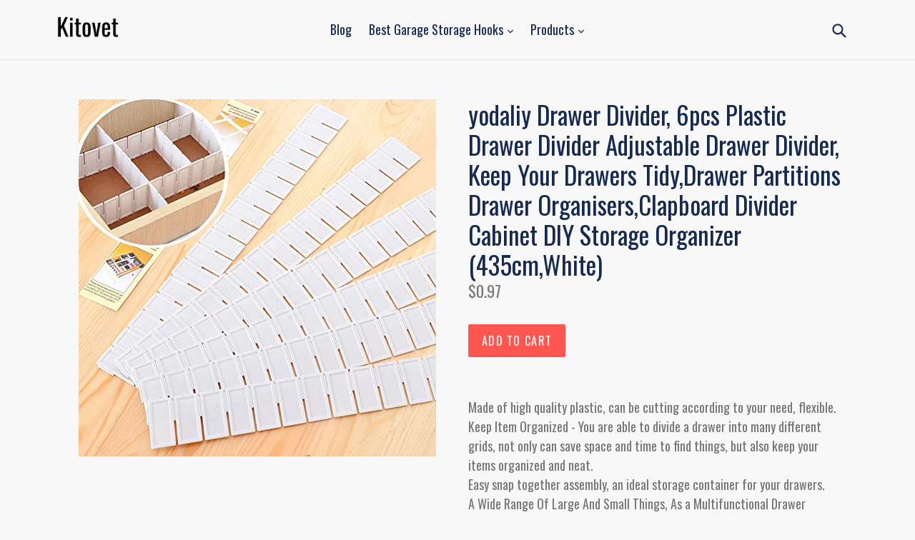

--- FILE ---
content_type: text/html; charset=utf-8
request_url: https://kitovet.com/products/storage-container-yodaliy-drawer-divider-6pcs-plastic-drawer-divider-adjustabl-b07ggtqbk3
body_size: 15295
content:
<!doctype html>
<!--[if IE 9]> <html class="ie9 no-js" lang="en"> <![endif]-->
<!--[if (gt IE 9)|!(IE)]><!--> <html class="no-js" lang="en"> <!--<![endif]-->
<head>
  <meta charset="utf-8">
  <meta http-equiv="X-UA-Compatible" content="IE=edge,chrome=1">
  <meta name="viewport" content="width=device-width,initial-scale=1">
  <meta name="theme-color" content="#ff574f">
  <link rel="canonical" href="https://kitovet.com/products/storage-container-yodaliy-drawer-divider-6pcs-plastic-drawer-divider-adjustabl-b07ggtqbk3">

  

  
  <title>
    yodaliy Drawer Divider, 6pcs Plastic Drawer Divider Adjustable Drawer 
    
    
    
      &ndash; Kitovet
    
  </title>

  
    <meta name="description" content="Made of high quality plastic, can be cutting according to your need, flexible. Keep Item Organized - You are able to divide a drawer into many different grids, not only can save space and time to find things, but also keep your items organized and neat. Easy snap together assembly, an ideal storage container for your d">
  

  <!-- /snippets/social-meta-tags.liquid -->




<meta property="og:site_name" content="Kitovet">
<meta property="og:url" content="https://kitovet.com/products/storage-container-yodaliy-drawer-divider-6pcs-plastic-drawer-divider-adjustabl-b07ggtqbk3">
<meta property="og:title" content="yodaliy Drawer Divider, 6pcs Plastic Drawer Divider Adjustable Drawer Divider, Keep Your Drawers Tidy,Drawer Partitions Drawer Organisers,Clapboard Divider Cabinet DIY Storage Organizer (435cm,White)">
<meta property="og:type" content="product">
<meta property="og:description" content="Made of high quality plastic, can be cutting according to your need, flexible. Keep Item Organized - You are able to divide a drawer into many different grids, not only can save space and time to find things, but also keep your items organized and neat. Easy snap together assembly, an ideal storage container for your d">

  <meta property="og:price:amount" content="0.97">
  <meta property="og:price:currency" content="USD">

<meta property="og:image" content="http://kitovet.com/cdn/shop/products/51oFqDOdsiL._SL1500_931d063c-5257-45d8-8dd9-12fca34e2d70_1200x1200.jpg?v=1573752729">
<meta property="og:image:secure_url" content="https://kitovet.com/cdn/shop/products/51oFqDOdsiL._SL1500_931d063c-5257-45d8-8dd9-12fca34e2d70_1200x1200.jpg?v=1573752729">


<meta name="twitter:card" content="summary_large_image">
<meta name="twitter:title" content="yodaliy Drawer Divider, 6pcs Plastic Drawer Divider Adjustable Drawer Divider, Keep Your Drawers Tidy,Drawer Partitions Drawer Organisers,Clapboard Divider Cabinet DIY Storage Organizer (435cm,White)">
<meta name="twitter:description" content="Made of high quality plastic, can be cutting according to your need, flexible. Keep Item Organized - You are able to divide a drawer into many different grids, not only can save space and time to find things, but also keep your items organized and neat. Easy snap together assembly, an ideal storage container for your d">


  <link href="//kitovet.com/cdn/shop/t/2/assets/theme.scss.css?v=65954858419298732741656106794" rel="stylesheet" type="text/css" media="all" />
  

  <link href="//fonts.googleapis.com/css?family=Oswald:400,700" rel="stylesheet" type="text/css" media="all" />


  

    <link href="//fonts.googleapis.com/css?family=Oswald:400" rel="stylesheet" type="text/css" media="all" />
  



  <script>
    var theme = {
      strings: {
        addToCart: "Add to cart",
        soldOut: "Sold out",
        unavailable: "Unavailable",
        showMore: "Show More",
        showLess: "Show Less",
        addressError: "Error looking up that address",
        addressNoResults: "No results for that address",
        addressQueryLimit: "You have exceeded the Google API usage limit. Consider upgrading to a \u003ca href=\"https:\/\/developers.google.com\/maps\/premium\/usage-limits\"\u003ePremium Plan\u003c\/a\u003e.",
        authError: "There was a problem authenticating your Google Maps account."
      },
      moneyFormat: "${{amount}}"
    }

    document.documentElement.className = document.documentElement.className.replace('no-js', 'js');
  </script>

  <!--[if (lte IE 9) ]><script src="//kitovet.com/cdn/shop/t/2/assets/match-media.min.js?v=22265819453975888031551992113" type="text/javascript"></script><![endif]-->

  

  <!--[if (gt IE 9)|!(IE)]><!--><script src="//kitovet.com/cdn/shop/t/2/assets/lazysizes.js?v=68441465964607740661551992113" async="async"></script><!--<![endif]-->
  <!--[if lte IE 9]><script src="//kitovet.com/cdn/shop/t/2/assets/lazysizes.min.js?v=242"></script><![endif]-->

  <!--[if (gt IE 9)|!(IE)]><!--><script src="//kitovet.com/cdn/shop/t/2/assets/vendor.js?v=136118274122071307521551992114" defer="defer"></script><!--<![endif]-->
  <!--[if lte IE 9]><script src="//kitovet.com/cdn/shop/t/2/assets/vendor.js?v=136118274122071307521551992114"></script><![endif]-->

  <!--[if (gt IE 9)|!(IE)]><!--><script src="//kitovet.com/cdn/shop/t/2/assets/theme.js?v=175072609754299674291551992113" defer="defer"></script><!--<![endif]-->
  <!--[if lte IE 9]><script src="//kitovet.com/cdn/shop/t/2/assets/theme.js?v=175072609754299674291551992113"></script><![endif]-->

  <script>window.performance && window.performance.mark && window.performance.mark('shopify.content_for_header.start');</script><meta id="shopify-digital-wallet" name="shopify-digital-wallet" content="/1622999115/digital_wallets/dialog">
<link rel="alternate" type="application/json+oembed" href="https://kitovet.com/products/storage-container-yodaliy-drawer-divider-6pcs-plastic-drawer-divider-adjustabl-b07ggtqbk3.oembed">
<script async="async" src="/checkouts/internal/preloads.js?locale=en-US"></script>
<script id="shopify-features" type="application/json">{"accessToken":"dfa00c0166a24dc0cd66d54b4966d1a2","betas":["rich-media-storefront-analytics"],"domain":"kitovet.com","predictiveSearch":true,"shopId":1622999115,"locale":"en"}</script>
<script>var Shopify = Shopify || {};
Shopify.shop = "kitovet.myshopify.com";
Shopify.locale = "en";
Shopify.currency = {"active":"USD","rate":"1.0"};
Shopify.country = "US";
Shopify.theme = {"name":"debut-customized-06mar2019-0200pm","id":33730068555,"schema_name":"Debut","schema_version":"2.2.1","theme_store_id":null,"role":"main"};
Shopify.theme.handle = "null";
Shopify.theme.style = {"id":null,"handle":null};
Shopify.cdnHost = "kitovet.com/cdn";
Shopify.routes = Shopify.routes || {};
Shopify.routes.root = "/";</script>
<script type="module">!function(o){(o.Shopify=o.Shopify||{}).modules=!0}(window);</script>
<script>!function(o){function n(){var o=[];function n(){o.push(Array.prototype.slice.apply(arguments))}return n.q=o,n}var t=o.Shopify=o.Shopify||{};t.loadFeatures=n(),t.autoloadFeatures=n()}(window);</script>
<script id="shop-js-analytics" type="application/json">{"pageType":"product"}</script>
<script defer="defer" async type="module" src="//kitovet.com/cdn/shopifycloud/shop-js/modules/v2/client.init-shop-cart-sync_BT-GjEfc.en.esm.js"></script>
<script defer="defer" async type="module" src="//kitovet.com/cdn/shopifycloud/shop-js/modules/v2/chunk.common_D58fp_Oc.esm.js"></script>
<script defer="defer" async type="module" src="//kitovet.com/cdn/shopifycloud/shop-js/modules/v2/chunk.modal_xMitdFEc.esm.js"></script>
<script type="module">
  await import("//kitovet.com/cdn/shopifycloud/shop-js/modules/v2/client.init-shop-cart-sync_BT-GjEfc.en.esm.js");
await import("//kitovet.com/cdn/shopifycloud/shop-js/modules/v2/chunk.common_D58fp_Oc.esm.js");
await import("//kitovet.com/cdn/shopifycloud/shop-js/modules/v2/chunk.modal_xMitdFEc.esm.js");

  window.Shopify.SignInWithShop?.initShopCartSync?.({"fedCMEnabled":true,"windoidEnabled":true});

</script>
<script id="__st">var __st={"a":1622999115,"offset":-18000,"reqid":"b208173b-e79c-4558-8fd6-c9873c8eef4e-1769290562","pageurl":"kitovet.com\/products\/storage-container-yodaliy-drawer-divider-6pcs-plastic-drawer-divider-adjustabl-b07ggtqbk3","u":"b6ba423efc00","p":"product","rtyp":"product","rid":4361048784971};</script>
<script>window.ShopifyPaypalV4VisibilityTracking = true;</script>
<script id="captcha-bootstrap">!function(){'use strict';const t='contact',e='account',n='new_comment',o=[[t,t],['blogs',n],['comments',n],[t,'customer']],c=[[e,'customer_login'],[e,'guest_login'],[e,'recover_customer_password'],[e,'create_customer']],r=t=>t.map((([t,e])=>`form[action*='/${t}']:not([data-nocaptcha='true']) input[name='form_type'][value='${e}']`)).join(','),a=t=>()=>t?[...document.querySelectorAll(t)].map((t=>t.form)):[];function s(){const t=[...o],e=r(t);return a(e)}const i='password',u='form_key',d=['recaptcha-v3-token','g-recaptcha-response','h-captcha-response',i],f=()=>{try{return window.sessionStorage}catch{return}},m='__shopify_v',_=t=>t.elements[u];function p(t,e,n=!1){try{const o=window.sessionStorage,c=JSON.parse(o.getItem(e)),{data:r}=function(t){const{data:e,action:n}=t;return t[m]||n?{data:e,action:n}:{data:t,action:n}}(c);for(const[e,n]of Object.entries(r))t.elements[e]&&(t.elements[e].value=n);n&&o.removeItem(e)}catch(o){console.error('form repopulation failed',{error:o})}}const l='form_type',E='cptcha';function T(t){t.dataset[E]=!0}const w=window,h=w.document,L='Shopify',v='ce_forms',y='captcha';let A=!1;((t,e)=>{const n=(g='f06e6c50-85a8-45c8-87d0-21a2b65856fe',I='https://cdn.shopify.com/shopifycloud/storefront-forms-hcaptcha/ce_storefront_forms_captcha_hcaptcha.v1.5.2.iife.js',D={infoText:'Protected by hCaptcha',privacyText:'Privacy',termsText:'Terms'},(t,e,n)=>{const o=w[L][v],c=o.bindForm;if(c)return c(t,g,e,D).then(n);var r;o.q.push([[t,g,e,D],n]),r=I,A||(h.body.append(Object.assign(h.createElement('script'),{id:'captcha-provider',async:!0,src:r})),A=!0)});var g,I,D;w[L]=w[L]||{},w[L][v]=w[L][v]||{},w[L][v].q=[],w[L][y]=w[L][y]||{},w[L][y].protect=function(t,e){n(t,void 0,e),T(t)},Object.freeze(w[L][y]),function(t,e,n,w,h,L){const[v,y,A,g]=function(t,e,n){const i=e?o:[],u=t?c:[],d=[...i,...u],f=r(d),m=r(i),_=r(d.filter((([t,e])=>n.includes(e))));return[a(f),a(m),a(_),s()]}(w,h,L),I=t=>{const e=t.target;return e instanceof HTMLFormElement?e:e&&e.form},D=t=>v().includes(t);t.addEventListener('submit',(t=>{const e=I(t);if(!e)return;const n=D(e)&&!e.dataset.hcaptchaBound&&!e.dataset.recaptchaBound,o=_(e),c=g().includes(e)&&(!o||!o.value);(n||c)&&t.preventDefault(),c&&!n&&(function(t){try{if(!f())return;!function(t){const e=f();if(!e)return;const n=_(t);if(!n)return;const o=n.value;o&&e.removeItem(o)}(t);const e=Array.from(Array(32),(()=>Math.random().toString(36)[2])).join('');!function(t,e){_(t)||t.append(Object.assign(document.createElement('input'),{type:'hidden',name:u})),t.elements[u].value=e}(t,e),function(t,e){const n=f();if(!n)return;const o=[...t.querySelectorAll(`input[type='${i}']`)].map((({name:t})=>t)),c=[...d,...o],r={};for(const[a,s]of new FormData(t).entries())c.includes(a)||(r[a]=s);n.setItem(e,JSON.stringify({[m]:1,action:t.action,data:r}))}(t,e)}catch(e){console.error('failed to persist form',e)}}(e),e.submit())}));const S=(t,e)=>{t&&!t.dataset[E]&&(n(t,e.some((e=>e===t))),T(t))};for(const o of['focusin','change'])t.addEventListener(o,(t=>{const e=I(t);D(e)&&S(e,y())}));const B=e.get('form_key'),M=e.get(l),P=B&&M;t.addEventListener('DOMContentLoaded',(()=>{const t=y();if(P)for(const e of t)e.elements[l].value===M&&p(e,B);[...new Set([...A(),...v().filter((t=>'true'===t.dataset.shopifyCaptcha))])].forEach((e=>S(e,t)))}))}(h,new URLSearchParams(w.location.search),n,t,e,['guest_login'])})(!0,!0)}();</script>
<script integrity="sha256-4kQ18oKyAcykRKYeNunJcIwy7WH5gtpwJnB7kiuLZ1E=" data-source-attribution="shopify.loadfeatures" defer="defer" src="//kitovet.com/cdn/shopifycloud/storefront/assets/storefront/load_feature-a0a9edcb.js" crossorigin="anonymous"></script>
<script data-source-attribution="shopify.dynamic_checkout.dynamic.init">var Shopify=Shopify||{};Shopify.PaymentButton=Shopify.PaymentButton||{isStorefrontPortableWallets:!0,init:function(){window.Shopify.PaymentButton.init=function(){};var t=document.createElement("script");t.src="https://kitovet.com/cdn/shopifycloud/portable-wallets/latest/portable-wallets.en.js",t.type="module",document.head.appendChild(t)}};
</script>
<script data-source-attribution="shopify.dynamic_checkout.buyer_consent">
  function portableWalletsHideBuyerConsent(e){var t=document.getElementById("shopify-buyer-consent"),n=document.getElementById("shopify-subscription-policy-button");t&&n&&(t.classList.add("hidden"),t.setAttribute("aria-hidden","true"),n.removeEventListener("click",e))}function portableWalletsShowBuyerConsent(e){var t=document.getElementById("shopify-buyer-consent"),n=document.getElementById("shopify-subscription-policy-button");t&&n&&(t.classList.remove("hidden"),t.removeAttribute("aria-hidden"),n.addEventListener("click",e))}window.Shopify?.PaymentButton&&(window.Shopify.PaymentButton.hideBuyerConsent=portableWalletsHideBuyerConsent,window.Shopify.PaymentButton.showBuyerConsent=portableWalletsShowBuyerConsent);
</script>
<script data-source-attribution="shopify.dynamic_checkout.cart.bootstrap">document.addEventListener("DOMContentLoaded",(function(){function t(){return document.querySelector("shopify-accelerated-checkout-cart, shopify-accelerated-checkout")}if(t())Shopify.PaymentButton.init();else{new MutationObserver((function(e,n){t()&&(Shopify.PaymentButton.init(),n.disconnect())})).observe(document.body,{childList:!0,subtree:!0})}}));
</script>

<script>window.performance && window.performance.mark && window.performance.mark('shopify.content_for_header.end');</script>
  
  <script type="text/javascript">
!function(e){if(!window.pintrk){window.pintrk=function()
{window.pintrk.queue.push(Array.prototype.slice.call(arguments))};var
n=window.pintrk;n.queue=[],n.version="3.0";var
t=document.createElement("script");t.async=!0,t.src=e;var
r=document.getElementsByTagName("script")[0];r.parentNode.insertBefore(t,r)}}
("https://s.pinimg.com/ct/core.js"); 

pintrk('load','2612429976685', { em: '', });
pintrk('page');
</script> 
<noscript> 
<img height="1" width="1" style="display:none;" alt=""
src="https://ct.pinterest.com/v3/?tid=2612429976685&noscript=1" /> 
</noscript>
  
  
<link href="https://monorail-edge.shopifysvc.com" rel="dns-prefetch">
<script>(function(){if ("sendBeacon" in navigator && "performance" in window) {try {var session_token_from_headers = performance.getEntriesByType('navigation')[0].serverTiming.find(x => x.name == '_s').description;} catch {var session_token_from_headers = undefined;}var session_cookie_matches = document.cookie.match(/_shopify_s=([^;]*)/);var session_token_from_cookie = session_cookie_matches && session_cookie_matches.length === 2 ? session_cookie_matches[1] : "";var session_token = session_token_from_headers || session_token_from_cookie || "";function handle_abandonment_event(e) {var entries = performance.getEntries().filter(function(entry) {return /monorail-edge.shopifysvc.com/.test(entry.name);});if (!window.abandonment_tracked && entries.length === 0) {window.abandonment_tracked = true;var currentMs = Date.now();var navigation_start = performance.timing.navigationStart;var payload = {shop_id: 1622999115,url: window.location.href,navigation_start,duration: currentMs - navigation_start,session_token,page_type: "product"};window.navigator.sendBeacon("https://monorail-edge.shopifysvc.com/v1/produce", JSON.stringify({schema_id: "online_store_buyer_site_abandonment/1.1",payload: payload,metadata: {event_created_at_ms: currentMs,event_sent_at_ms: currentMs}}));}}window.addEventListener('pagehide', handle_abandonment_event);}}());</script>
<script id="web-pixels-manager-setup">(function e(e,d,r,n,o){if(void 0===o&&(o={}),!Boolean(null===(a=null===(i=window.Shopify)||void 0===i?void 0:i.analytics)||void 0===a?void 0:a.replayQueue)){var i,a;window.Shopify=window.Shopify||{};var t=window.Shopify;t.analytics=t.analytics||{};var s=t.analytics;s.replayQueue=[],s.publish=function(e,d,r){return s.replayQueue.push([e,d,r]),!0};try{self.performance.mark("wpm:start")}catch(e){}var l=function(){var e={modern:/Edge?\/(1{2}[4-9]|1[2-9]\d|[2-9]\d{2}|\d{4,})\.\d+(\.\d+|)|Firefox\/(1{2}[4-9]|1[2-9]\d|[2-9]\d{2}|\d{4,})\.\d+(\.\d+|)|Chrom(ium|e)\/(9{2}|\d{3,})\.\d+(\.\d+|)|(Maci|X1{2}).+ Version\/(15\.\d+|(1[6-9]|[2-9]\d|\d{3,})\.\d+)([,.]\d+|)( \(\w+\)|)( Mobile\/\w+|) Safari\/|Chrome.+OPR\/(9{2}|\d{3,})\.\d+\.\d+|(CPU[ +]OS|iPhone[ +]OS|CPU[ +]iPhone|CPU IPhone OS|CPU iPad OS)[ +]+(15[._]\d+|(1[6-9]|[2-9]\d|\d{3,})[._]\d+)([._]\d+|)|Android:?[ /-](13[3-9]|1[4-9]\d|[2-9]\d{2}|\d{4,})(\.\d+|)(\.\d+|)|Android.+Firefox\/(13[5-9]|1[4-9]\d|[2-9]\d{2}|\d{4,})\.\d+(\.\d+|)|Android.+Chrom(ium|e)\/(13[3-9]|1[4-9]\d|[2-9]\d{2}|\d{4,})\.\d+(\.\d+|)|SamsungBrowser\/([2-9]\d|\d{3,})\.\d+/,legacy:/Edge?\/(1[6-9]|[2-9]\d|\d{3,})\.\d+(\.\d+|)|Firefox\/(5[4-9]|[6-9]\d|\d{3,})\.\d+(\.\d+|)|Chrom(ium|e)\/(5[1-9]|[6-9]\d|\d{3,})\.\d+(\.\d+|)([\d.]+$|.*Safari\/(?![\d.]+ Edge\/[\d.]+$))|(Maci|X1{2}).+ Version\/(10\.\d+|(1[1-9]|[2-9]\d|\d{3,})\.\d+)([,.]\d+|)( \(\w+\)|)( Mobile\/\w+|) Safari\/|Chrome.+OPR\/(3[89]|[4-9]\d|\d{3,})\.\d+\.\d+|(CPU[ +]OS|iPhone[ +]OS|CPU[ +]iPhone|CPU IPhone OS|CPU iPad OS)[ +]+(10[._]\d+|(1[1-9]|[2-9]\d|\d{3,})[._]\d+)([._]\d+|)|Android:?[ /-](13[3-9]|1[4-9]\d|[2-9]\d{2}|\d{4,})(\.\d+|)(\.\d+|)|Mobile Safari.+OPR\/([89]\d|\d{3,})\.\d+\.\d+|Android.+Firefox\/(13[5-9]|1[4-9]\d|[2-9]\d{2}|\d{4,})\.\d+(\.\d+|)|Android.+Chrom(ium|e)\/(13[3-9]|1[4-9]\d|[2-9]\d{2}|\d{4,})\.\d+(\.\d+|)|Android.+(UC? ?Browser|UCWEB|U3)[ /]?(15\.([5-9]|\d{2,})|(1[6-9]|[2-9]\d|\d{3,})\.\d+)\.\d+|SamsungBrowser\/(5\.\d+|([6-9]|\d{2,})\.\d+)|Android.+MQ{2}Browser\/(14(\.(9|\d{2,})|)|(1[5-9]|[2-9]\d|\d{3,})(\.\d+|))(\.\d+|)|K[Aa][Ii]OS\/(3\.\d+|([4-9]|\d{2,})\.\d+)(\.\d+|)/},d=e.modern,r=e.legacy,n=navigator.userAgent;return n.match(d)?"modern":n.match(r)?"legacy":"unknown"}(),u="modern"===l?"modern":"legacy",c=(null!=n?n:{modern:"",legacy:""})[u],f=function(e){return[e.baseUrl,"/wpm","/b",e.hashVersion,"modern"===e.buildTarget?"m":"l",".js"].join("")}({baseUrl:d,hashVersion:r,buildTarget:u}),m=function(e){var d=e.version,r=e.bundleTarget,n=e.surface,o=e.pageUrl,i=e.monorailEndpoint;return{emit:function(e){var a=e.status,t=e.errorMsg,s=(new Date).getTime(),l=JSON.stringify({metadata:{event_sent_at_ms:s},events:[{schema_id:"web_pixels_manager_load/3.1",payload:{version:d,bundle_target:r,page_url:o,status:a,surface:n,error_msg:t},metadata:{event_created_at_ms:s}}]});if(!i)return console&&console.warn&&console.warn("[Web Pixels Manager] No Monorail endpoint provided, skipping logging."),!1;try{return self.navigator.sendBeacon.bind(self.navigator)(i,l)}catch(e){}var u=new XMLHttpRequest;try{return u.open("POST",i,!0),u.setRequestHeader("Content-Type","text/plain"),u.send(l),!0}catch(e){return console&&console.warn&&console.warn("[Web Pixels Manager] Got an unhandled error while logging to Monorail."),!1}}}}({version:r,bundleTarget:l,surface:e.surface,pageUrl:self.location.href,monorailEndpoint:e.monorailEndpoint});try{o.browserTarget=l,function(e){var d=e.src,r=e.async,n=void 0===r||r,o=e.onload,i=e.onerror,a=e.sri,t=e.scriptDataAttributes,s=void 0===t?{}:t,l=document.createElement("script"),u=document.querySelector("head"),c=document.querySelector("body");if(l.async=n,l.src=d,a&&(l.integrity=a,l.crossOrigin="anonymous"),s)for(var f in s)if(Object.prototype.hasOwnProperty.call(s,f))try{l.dataset[f]=s[f]}catch(e){}if(o&&l.addEventListener("load",o),i&&l.addEventListener("error",i),u)u.appendChild(l);else{if(!c)throw new Error("Did not find a head or body element to append the script");c.appendChild(l)}}({src:f,async:!0,onload:function(){if(!function(){var e,d;return Boolean(null===(d=null===(e=window.Shopify)||void 0===e?void 0:e.analytics)||void 0===d?void 0:d.initialized)}()){var d=window.webPixelsManager.init(e)||void 0;if(d){var r=window.Shopify.analytics;r.replayQueue.forEach((function(e){var r=e[0],n=e[1],o=e[2];d.publishCustomEvent(r,n,o)})),r.replayQueue=[],r.publish=d.publishCustomEvent,r.visitor=d.visitor,r.initialized=!0}}},onerror:function(){return m.emit({status:"failed",errorMsg:"".concat(f," has failed to load")})},sri:function(e){var d=/^sha384-[A-Za-z0-9+/=]+$/;return"string"==typeof e&&d.test(e)}(c)?c:"",scriptDataAttributes:o}),m.emit({status:"loading"})}catch(e){m.emit({status:"failed",errorMsg:(null==e?void 0:e.message)||"Unknown error"})}}})({shopId: 1622999115,storefrontBaseUrl: "https://kitovet.com",extensionsBaseUrl: "https://extensions.shopifycdn.com/cdn/shopifycloud/web-pixels-manager",monorailEndpoint: "https://monorail-edge.shopifysvc.com/unstable/produce_batch",surface: "storefront-renderer",enabledBetaFlags: ["2dca8a86"],webPixelsConfigList: [{"id":"shopify-app-pixel","configuration":"{}","eventPayloadVersion":"v1","runtimeContext":"STRICT","scriptVersion":"0450","apiClientId":"shopify-pixel","type":"APP","privacyPurposes":["ANALYTICS","MARKETING"]},{"id":"shopify-custom-pixel","eventPayloadVersion":"v1","runtimeContext":"LAX","scriptVersion":"0450","apiClientId":"shopify-pixel","type":"CUSTOM","privacyPurposes":["ANALYTICS","MARKETING"]}],isMerchantRequest: false,initData: {"shop":{"name":"Kitovet","paymentSettings":{"currencyCode":"USD"},"myshopifyDomain":"kitovet.myshopify.com","countryCode":"US","storefrontUrl":"https:\/\/kitovet.com"},"customer":null,"cart":null,"checkout":null,"productVariants":[{"price":{"amount":0.97,"currencyCode":"USD"},"product":{"title":"yodaliy Drawer Divider, 6pcs Plastic Drawer Divider Adjustable Drawer Divider, Keep Your Drawers Tidy,Drawer Partitions Drawer Organisers,Clapboard Divider Cabinet DIY Storage Organizer (435cm,White)","vendor":"AMAZON","id":"4361048784971","untranslatedTitle":"yodaliy Drawer Divider, 6pcs Plastic Drawer Divider Adjustable Drawer Divider, Keep Your Drawers Tidy,Drawer Partitions Drawer Organisers,Clapboard Divider Cabinet DIY Storage Organizer (435cm,White)","url":"\/products\/storage-container-yodaliy-drawer-divider-6pcs-plastic-drawer-divider-adjustabl-b07ggtqbk3","type":"Home \u0026 Kitchen"},"id":"31270897090635","image":{"src":"\/\/kitovet.com\/cdn\/shop\/products\/51oFqDOdsiL._SL1500_931d063c-5257-45d8-8dd9-12fca34e2d70.jpg?v=1573752729"},"sku":"B07GGTQBK3","title":"Default Title","untranslatedTitle":"Default Title"}],"purchasingCompany":null},},"https://kitovet.com/cdn","fcfee988w5aeb613cpc8e4bc33m6693e112",{"modern":"","legacy":""},{"shopId":"1622999115","storefrontBaseUrl":"https:\/\/kitovet.com","extensionBaseUrl":"https:\/\/extensions.shopifycdn.com\/cdn\/shopifycloud\/web-pixels-manager","surface":"storefront-renderer","enabledBetaFlags":"[\"2dca8a86\"]","isMerchantRequest":"false","hashVersion":"fcfee988w5aeb613cpc8e4bc33m6693e112","publish":"custom","events":"[[\"page_viewed\",{}],[\"product_viewed\",{\"productVariant\":{\"price\":{\"amount\":0.97,\"currencyCode\":\"USD\"},\"product\":{\"title\":\"yodaliy Drawer Divider, 6pcs Plastic Drawer Divider Adjustable Drawer Divider, Keep Your Drawers Tidy,Drawer Partitions Drawer Organisers,Clapboard Divider Cabinet DIY Storage Organizer (435cm,White)\",\"vendor\":\"AMAZON\",\"id\":\"4361048784971\",\"untranslatedTitle\":\"yodaliy Drawer Divider, 6pcs Plastic Drawer Divider Adjustable Drawer Divider, Keep Your Drawers Tidy,Drawer Partitions Drawer Organisers,Clapboard Divider Cabinet DIY Storage Organizer (435cm,White)\",\"url\":\"\/products\/storage-container-yodaliy-drawer-divider-6pcs-plastic-drawer-divider-adjustabl-b07ggtqbk3\",\"type\":\"Home \u0026 Kitchen\"},\"id\":\"31270897090635\",\"image\":{\"src\":\"\/\/kitovet.com\/cdn\/shop\/products\/51oFqDOdsiL._SL1500_931d063c-5257-45d8-8dd9-12fca34e2d70.jpg?v=1573752729\"},\"sku\":\"B07GGTQBK3\",\"title\":\"Default Title\",\"untranslatedTitle\":\"Default Title\"}}]]"});</script><script>
  window.ShopifyAnalytics = window.ShopifyAnalytics || {};
  window.ShopifyAnalytics.meta = window.ShopifyAnalytics.meta || {};
  window.ShopifyAnalytics.meta.currency = 'USD';
  var meta = {"product":{"id":4361048784971,"gid":"gid:\/\/shopify\/Product\/4361048784971","vendor":"AMAZON","type":"Home \u0026 Kitchen","handle":"storage-container-yodaliy-drawer-divider-6pcs-plastic-drawer-divider-adjustabl-b07ggtqbk3","variants":[{"id":31270897090635,"price":97,"name":"yodaliy Drawer Divider, 6pcs Plastic Drawer Divider Adjustable Drawer Divider, Keep Your Drawers Tidy,Drawer Partitions Drawer Organisers,Clapboard Divider Cabinet DIY Storage Organizer (435cm,White)","public_title":null,"sku":"B07GGTQBK3"}],"remote":false},"page":{"pageType":"product","resourceType":"product","resourceId":4361048784971,"requestId":"b208173b-e79c-4558-8fd6-c9873c8eef4e-1769290562"}};
  for (var attr in meta) {
    window.ShopifyAnalytics.meta[attr] = meta[attr];
  }
</script>
<script class="analytics">
  (function () {
    var customDocumentWrite = function(content) {
      var jquery = null;

      if (window.jQuery) {
        jquery = window.jQuery;
      } else if (window.Checkout && window.Checkout.$) {
        jquery = window.Checkout.$;
      }

      if (jquery) {
        jquery('body').append(content);
      }
    };

    var hasLoggedConversion = function(token) {
      if (token) {
        return document.cookie.indexOf('loggedConversion=' + token) !== -1;
      }
      return false;
    }

    var setCookieIfConversion = function(token) {
      if (token) {
        var twoMonthsFromNow = new Date(Date.now());
        twoMonthsFromNow.setMonth(twoMonthsFromNow.getMonth() + 2);

        document.cookie = 'loggedConversion=' + token + '; expires=' + twoMonthsFromNow;
      }
    }

    var trekkie = window.ShopifyAnalytics.lib = window.trekkie = window.trekkie || [];
    if (trekkie.integrations) {
      return;
    }
    trekkie.methods = [
      'identify',
      'page',
      'ready',
      'track',
      'trackForm',
      'trackLink'
    ];
    trekkie.factory = function(method) {
      return function() {
        var args = Array.prototype.slice.call(arguments);
        args.unshift(method);
        trekkie.push(args);
        return trekkie;
      };
    };
    for (var i = 0; i < trekkie.methods.length; i++) {
      var key = trekkie.methods[i];
      trekkie[key] = trekkie.factory(key);
    }
    trekkie.load = function(config) {
      trekkie.config = config || {};
      trekkie.config.initialDocumentCookie = document.cookie;
      var first = document.getElementsByTagName('script')[0];
      var script = document.createElement('script');
      script.type = 'text/javascript';
      script.onerror = function(e) {
        var scriptFallback = document.createElement('script');
        scriptFallback.type = 'text/javascript';
        scriptFallback.onerror = function(error) {
                var Monorail = {
      produce: function produce(monorailDomain, schemaId, payload) {
        var currentMs = new Date().getTime();
        var event = {
          schema_id: schemaId,
          payload: payload,
          metadata: {
            event_created_at_ms: currentMs,
            event_sent_at_ms: currentMs
          }
        };
        return Monorail.sendRequest("https://" + monorailDomain + "/v1/produce", JSON.stringify(event));
      },
      sendRequest: function sendRequest(endpointUrl, payload) {
        // Try the sendBeacon API
        if (window && window.navigator && typeof window.navigator.sendBeacon === 'function' && typeof window.Blob === 'function' && !Monorail.isIos12()) {
          var blobData = new window.Blob([payload], {
            type: 'text/plain'
          });

          if (window.navigator.sendBeacon(endpointUrl, blobData)) {
            return true;
          } // sendBeacon was not successful

        } // XHR beacon

        var xhr = new XMLHttpRequest();

        try {
          xhr.open('POST', endpointUrl);
          xhr.setRequestHeader('Content-Type', 'text/plain');
          xhr.send(payload);
        } catch (e) {
          console.log(e);
        }

        return false;
      },
      isIos12: function isIos12() {
        return window.navigator.userAgent.lastIndexOf('iPhone; CPU iPhone OS 12_') !== -1 || window.navigator.userAgent.lastIndexOf('iPad; CPU OS 12_') !== -1;
      }
    };
    Monorail.produce('monorail-edge.shopifysvc.com',
      'trekkie_storefront_load_errors/1.1',
      {shop_id: 1622999115,
      theme_id: 33730068555,
      app_name: "storefront",
      context_url: window.location.href,
      source_url: "//kitovet.com/cdn/s/trekkie.storefront.8d95595f799fbf7e1d32231b9a28fd43b70c67d3.min.js"});

        };
        scriptFallback.async = true;
        scriptFallback.src = '//kitovet.com/cdn/s/trekkie.storefront.8d95595f799fbf7e1d32231b9a28fd43b70c67d3.min.js';
        first.parentNode.insertBefore(scriptFallback, first);
      };
      script.async = true;
      script.src = '//kitovet.com/cdn/s/trekkie.storefront.8d95595f799fbf7e1d32231b9a28fd43b70c67d3.min.js';
      first.parentNode.insertBefore(script, first);
    };
    trekkie.load(
      {"Trekkie":{"appName":"storefront","development":false,"defaultAttributes":{"shopId":1622999115,"isMerchantRequest":null,"themeId":33730068555,"themeCityHash":"693317062395815088","contentLanguage":"en","currency":"USD","eventMetadataId":"b843e99e-0d39-4f9d-976f-0a1edaec0374"},"isServerSideCookieWritingEnabled":true,"monorailRegion":"shop_domain","enabledBetaFlags":["65f19447"]},"Session Attribution":{},"S2S":{"facebookCapiEnabled":false,"source":"trekkie-storefront-renderer","apiClientId":580111}}
    );

    var loaded = false;
    trekkie.ready(function() {
      if (loaded) return;
      loaded = true;

      window.ShopifyAnalytics.lib = window.trekkie;

      var originalDocumentWrite = document.write;
      document.write = customDocumentWrite;
      try { window.ShopifyAnalytics.merchantGoogleAnalytics.call(this); } catch(error) {};
      document.write = originalDocumentWrite;

      window.ShopifyAnalytics.lib.page(null,{"pageType":"product","resourceType":"product","resourceId":4361048784971,"requestId":"b208173b-e79c-4558-8fd6-c9873c8eef4e-1769290562","shopifyEmitted":true});

      var match = window.location.pathname.match(/checkouts\/(.+)\/(thank_you|post_purchase)/)
      var token = match? match[1]: undefined;
      if (!hasLoggedConversion(token)) {
        setCookieIfConversion(token);
        window.ShopifyAnalytics.lib.track("Viewed Product",{"currency":"USD","variantId":31270897090635,"productId":4361048784971,"productGid":"gid:\/\/shopify\/Product\/4361048784971","name":"yodaliy Drawer Divider, 6pcs Plastic Drawer Divider Adjustable Drawer Divider, Keep Your Drawers Tidy,Drawer Partitions Drawer Organisers,Clapboard Divider Cabinet DIY Storage Organizer (435cm,White)","price":"0.97","sku":"B07GGTQBK3","brand":"AMAZON","variant":null,"category":"Home \u0026 Kitchen","nonInteraction":true,"remote":false},undefined,undefined,{"shopifyEmitted":true});
      window.ShopifyAnalytics.lib.track("monorail:\/\/trekkie_storefront_viewed_product\/1.1",{"currency":"USD","variantId":31270897090635,"productId":4361048784971,"productGid":"gid:\/\/shopify\/Product\/4361048784971","name":"yodaliy Drawer Divider, 6pcs Plastic Drawer Divider Adjustable Drawer Divider, Keep Your Drawers Tidy,Drawer Partitions Drawer Organisers,Clapboard Divider Cabinet DIY Storage Organizer (435cm,White)","price":"0.97","sku":"B07GGTQBK3","brand":"AMAZON","variant":null,"category":"Home \u0026 Kitchen","nonInteraction":true,"remote":false,"referer":"https:\/\/kitovet.com\/products\/storage-container-yodaliy-drawer-divider-6pcs-plastic-drawer-divider-adjustabl-b07ggtqbk3"});
      }
    });


        var eventsListenerScript = document.createElement('script');
        eventsListenerScript.async = true;
        eventsListenerScript.src = "//kitovet.com/cdn/shopifycloud/storefront/assets/shop_events_listener-3da45d37.js";
        document.getElementsByTagName('head')[0].appendChild(eventsListenerScript);

})();</script>
<script
  defer
  src="https://kitovet.com/cdn/shopifycloud/perf-kit/shopify-perf-kit-3.0.4.min.js"
  data-application="storefront-renderer"
  data-shop-id="1622999115"
  data-render-region="gcp-us-east1"
  data-page-type="product"
  data-theme-instance-id="33730068555"
  data-theme-name="Debut"
  data-theme-version="2.2.1"
  data-monorail-region="shop_domain"
  data-resource-timing-sampling-rate="10"
  data-shs="true"
  data-shs-beacon="true"
  data-shs-export-with-fetch="true"
  data-shs-logs-sample-rate="1"
  data-shs-beacon-endpoint="https://kitovet.com/api/collect"
></script>
</head>

<body class="template-product">

  <a class="in-page-link visually-hidden skip-link" href="#MainContent">Skip to content</a>

  <div id="SearchDrawer" class="search-bar drawer drawer--top">
    <div class="search-bar__table">
      <div class="search-bar__table-cell search-bar__form-wrapper">
        <form class="search search-bar__form" action="/search" method="get" role="search">
          <button class="search-bar__submit search__submit btn--link" type="submit">
            <svg aria-hidden="true" focusable="false" role="presentation" class="icon icon-search" viewBox="0 0 37 40"><path d="M35.6 36l-9.8-9.8c4.1-5.4 3.6-13.2-1.3-18.1-5.4-5.4-14.2-5.4-19.7 0-5.4 5.4-5.4 14.2 0 19.7 2.6 2.6 6.1 4.1 9.8 4.1 3 0 5.9-1 8.3-2.8l9.8 9.8c.4.4.9.6 1.4.6s1-.2 1.4-.6c.9-.9.9-2.1.1-2.9zm-20.9-8.2c-2.6 0-5.1-1-7-2.9-3.9-3.9-3.9-10.1 0-14C9.6 9 12.2 8 14.7 8s5.1 1 7 2.9c3.9 3.9 3.9 10.1 0 14-1.9 1.9-4.4 2.9-7 2.9z"/></svg>
            <span class="icon__fallback-text">Submit</span>
          </button>
          <input class="search__input search-bar__input" type="search" name="q" value="" placeholder="Search" aria-label="Search">
        </form>
      </div>
      <div class="search-bar__table-cell text-right">
        <button type="button" class="btn--link search-bar__close js-drawer-close">
          <svg aria-hidden="true" focusable="false" role="presentation" class="icon icon-close" viewBox="0 0 37 40"><path d="M21.3 23l11-11c.8-.8.8-2 0-2.8-.8-.8-2-.8-2.8 0l-11 11-11-11c-.8-.8-2-.8-2.8 0-.8.8-.8 2 0 2.8l11 11-11 11c-.8.8-.8 2 0 2.8.4.4.9.6 1.4.6s1-.2 1.4-.6l11-11 11 11c.4.4.9.6 1.4.6s1-.2 1.4-.6c.8-.8.8-2 0-2.8l-11-11z"/></svg>
          <span class="icon__fallback-text">Close search</span>
        </button>
      </div>
    </div>
  </div>

  <div id="shopify-section-header" class="shopify-section">

<div data-section-id="header" data-section-type="header-section">
  <nav class="mobile-nav-wrapper medium-up--hide" role="navigation">
  <ul id="MobileNav" class="mobile-nav">
    
<li class="mobile-nav__item border-bottom">
        
          <a href="/blogs/news" class="mobile-nav__link">
            Blog
          </a>
        
      </li>
    
<li class="mobile-nav__item border-bottom">
        
          
          <button type="button" class="btn--link js-toggle-submenu mobile-nav__link" data-target="best-garage-storage-hooks-2" data-level="1">
            Best Garage Storage Hooks
            <div class="mobile-nav__icon">
              <svg aria-hidden="true" focusable="false" role="presentation" class="icon icon-chevron-right" viewBox="0 0 284.49 498.98"><defs><style>.cls-1{fill:#231f20}</style></defs><path class="cls-1" d="M223.18 628.49a35 35 0 0 1-24.75-59.75L388.17 379 198.43 189.26a35 35 0 0 1 49.5-49.5l214.49 214.49a35 35 0 0 1 0 49.5L247.93 618.24a34.89 34.89 0 0 1-24.75 10.25z" transform="translate(-188.18 -129.51)"/></svg>
              <span class="icon__fallback-text">expand</span>
            </div>
          </button>
          <ul class="mobile-nav__dropdown" data-parent="best-garage-storage-hooks-2" data-level="2">
            <li class="mobile-nav__item border-bottom">
              <div class="mobile-nav__table">
                <div class="mobile-nav__table-cell mobile-nav__return">
                  <button class="btn--link js-toggle-submenu mobile-nav__return-btn" type="button">
                    <svg aria-hidden="true" focusable="false" role="presentation" class="icon icon-chevron-left" viewBox="0 0 284.49 498.98"><defs><style>.cls-1{fill:#231f20}</style></defs><path class="cls-1" d="M437.67 129.51a35 35 0 0 1 24.75 59.75L272.67 379l189.75 189.74a35 35 0 1 1-49.5 49.5L198.43 403.75a35 35 0 0 1 0-49.5l214.49-214.49a34.89 34.89 0 0 1 24.75-10.25z" transform="translate(-188.18 -129.51)"/></svg>
                    <span class="icon__fallback-text">collapse</span>
                  </button>
                </div>
                <a href="/pages/best-garage-storage-hooks" class="mobile-nav__sublist-link mobile-nav__sublist-header">
                  Best Garage Storage Hooks
                </a>
              </div>
            </li>

            
              <li class="mobile-nav__item border-bottom">
                
                  <a href="/pages/reviews-of-garage-storage-hooks" class="mobile-nav__sublist-link">
                    Reviews of Garage Storage Hooks
                  </a>
                
              </li>
            
              <li class="mobile-nav__item">
                
                  <a href="/pages/best-garage-storage-hooks" class="mobile-nav__sublist-link">
                    Best Garage Storage Hooks
                  </a>
                
              </li>
            
          </ul>
        
      </li>
    
<li class="mobile-nav__item">
        
          
          <button type="button" class="btn--link js-toggle-submenu mobile-nav__link" data-target="products-3" data-level="1">
            Products
            <div class="mobile-nav__icon">
              <svg aria-hidden="true" focusable="false" role="presentation" class="icon icon-chevron-right" viewBox="0 0 284.49 498.98"><defs><style>.cls-1{fill:#231f20}</style></defs><path class="cls-1" d="M223.18 628.49a35 35 0 0 1-24.75-59.75L388.17 379 198.43 189.26a35 35 0 0 1 49.5-49.5l214.49 214.49a35 35 0 0 1 0 49.5L247.93 618.24a34.89 34.89 0 0 1-24.75 10.25z" transform="translate(-188.18 -129.51)"/></svg>
              <span class="icon__fallback-text">expand</span>
            </div>
          </button>
          <ul class="mobile-nav__dropdown" data-parent="products-3" data-level="2">
            <li class="mobile-nav__item border-bottom">
              <div class="mobile-nav__table">
                <div class="mobile-nav__table-cell mobile-nav__return">
                  <button class="btn--link js-toggle-submenu mobile-nav__return-btn" type="button">
                    <svg aria-hidden="true" focusable="false" role="presentation" class="icon icon-chevron-left" viewBox="0 0 284.49 498.98"><defs><style>.cls-1{fill:#231f20}</style></defs><path class="cls-1" d="M437.67 129.51a35 35 0 0 1 24.75 59.75L272.67 379l189.75 189.74a35 35 0 1 1-49.5 49.5L198.43 403.75a35 35 0 0 1 0-49.5l214.49-214.49a34.89 34.89 0 0 1 24.75-10.25z" transform="translate(-188.18 -129.51)"/></svg>
                    <span class="icon__fallback-text">collapse</span>
                  </button>
                </div>
                <a href="/collections/garage-storage-hooks" class="mobile-nav__sublist-link mobile-nav__sublist-header">
                  Products
                </a>
              </div>
            </li>

            
              <li class="mobile-nav__item">
                
                  <a href="/collections/garage-storage-hooks" class="mobile-nav__sublist-link">
                    Garage Storage Hooks
                  </a>
                
              </li>
            
          </ul>
        
      </li>
    
  </ul>
</nav>

  

  <header class="site-header border-bottom logo--left" role="banner">
    <div class="grid grid--no-gutters grid--table">
      

      

      <div class="grid__item small--one-half medium-up--one-quarter logo-align--left">
        
        
          <div class="h2 site-header__logo" itemscope itemtype="http://schema.org/Organization">
        
          
<a href="/" itemprop="url" class="site-header__logo-image">
              
              <img class="lazyload js"
                   src="//kitovet.com/cdn/shop/files/Kitovet_Oswald_300x300.png?v=1613702902"
                   data-src="//kitovet.com/cdn/shop/files/Kitovet_Oswald_{width}x.png?v=1613702902"
                   data-widths="[180, 360, 540, 720, 900, 1080, 1296, 1512, 1728, 2048]"
                   data-aspectratio="3.240506329113924"
                   data-sizes="auto"
                   alt="Kitovet"
                   style="max-width: 135px">
              <noscript>
                
                <img src="//kitovet.com/cdn/shop/files/Kitovet_Oswald_135x.png?v=1613702902"
                     srcset="//kitovet.com/cdn/shop/files/Kitovet_Oswald_135x.png?v=1613702902 1x, //kitovet.com/cdn/shop/files/Kitovet_Oswald_135x@2x.png?v=1613702902 2x"
                     alt="Kitovet"
                     itemprop="logo"
                     style="max-width: 135px;">
              </noscript>
            </a>
          
        
          </div>
        
      </div>

      
        <nav class="grid__item medium-up--one-half small--hide" id="AccessibleNav" role="navigation">
          <ul class="site-nav list--inline " id="SiteNav">
  



    
      <li>
        <a href="/blogs/news" class="site-nav__link site-nav__link--main">Blog</a>
      </li>
    
  



    
      <li class="site-nav--has-dropdown" aria-haspopup="true" aria-controls="SiteNavLabel-best-garage-storage-hooks">
        <a href="/pages/best-garage-storage-hooks" class="site-nav__link site-nav__link--main" aria-expanded="false">
          Best Garage Storage Hooks
          <svg aria-hidden="true" focusable="false" role="presentation" class="icon icon--wide icon-chevron-down" viewBox="0 0 498.98 284.49"><defs><style>.cls-1{fill:#231f20}</style></defs><path class="cls-1" d="M80.93 271.76A35 35 0 0 1 140.68 247l189.74 189.75L520.16 247a35 35 0 1 1 49.5 49.5L355.17 511a35 35 0 0 1-49.5 0L91.18 296.5a34.89 34.89 0 0 1-10.25-24.74z" transform="translate(-80.93 -236.76)"/></svg>
        </a>

        <div class="site-nav__dropdown" id="SiteNavLabel-best-garage-storage-hooks">
          
            <ul>
              
                <li >
                  <a href="/pages/reviews-of-garage-storage-hooks" class="site-nav__link site-nav__child-link">
                    Reviews of Garage Storage Hooks
                  </a>
                </li>
              
                <li >
                  <a href="/pages/best-garage-storage-hooks" class="site-nav__link site-nav__child-link site-nav__link--last">
                    Best Garage Storage Hooks
                  </a>
                </li>
              
            </ul>
          
        </div>
      </li>
    
  



    
      <li class="site-nav--has-dropdown" aria-haspopup="true" aria-controls="SiteNavLabel-products">
        <a href="/collections/garage-storage-hooks" class="site-nav__link site-nav__link--main" aria-expanded="false">
          Products
          <svg aria-hidden="true" focusable="false" role="presentation" class="icon icon--wide icon-chevron-down" viewBox="0 0 498.98 284.49"><defs><style>.cls-1{fill:#231f20}</style></defs><path class="cls-1" d="M80.93 271.76A35 35 0 0 1 140.68 247l189.74 189.75L520.16 247a35 35 0 1 1 49.5 49.5L355.17 511a35 35 0 0 1-49.5 0L91.18 296.5a34.89 34.89 0 0 1-10.25-24.74z" transform="translate(-80.93 -236.76)"/></svg>
        </a>

        <div class="site-nav__dropdown" id="SiteNavLabel-products">
          
            <ul>
              
                <li >
                  <a href="/collections/garage-storage-hooks" class="site-nav__link site-nav__child-link site-nav__link--last">
                    Garage Storage Hooks
                  </a>
                </li>
              
            </ul>
          
        </div>
      </li>
    
  
</ul>

        </nav>
      

      <div class="grid__item small--one-half medium-up--one-quarter text-right site-header__icons">
        <div class="site-header__icons-wrapper">
          
            <div class="site-header__search small--hide">
              <form action="/search" method="get" class="search-header search" role="search">
  <input class="search-header__input search__input"
    type="search"
    name="q"
    placeholder="Search"
    aria-label="Search">
  <button class="search-header__submit search__submit btn--link" type="submit">
    <svg aria-hidden="true" focusable="false" role="presentation" class="icon icon-search" viewBox="0 0 37 40"><path d="M35.6 36l-9.8-9.8c4.1-5.4 3.6-13.2-1.3-18.1-5.4-5.4-14.2-5.4-19.7 0-5.4 5.4-5.4 14.2 0 19.7 2.6 2.6 6.1 4.1 9.8 4.1 3 0 5.9-1 8.3-2.8l9.8 9.8c.4.4.9.6 1.4.6s1-.2 1.4-.6c.9-.9.9-2.1.1-2.9zm-20.9-8.2c-2.6 0-5.1-1-7-2.9-3.9-3.9-3.9-10.1 0-14C9.6 9 12.2 8 14.7 8s5.1 1 7 2.9c3.9 3.9 3.9 10.1 0 14-1.9 1.9-4.4 2.9-7 2.9z"/></svg>
    <span class="icon__fallback-text">Submit</span>
  </button>
</form>

            </div>
          

          <button type="button" class="btn--link site-header__search-toggle js-drawer-open-top medium-up--hide">
            <svg aria-hidden="true" focusable="false" role="presentation" class="icon icon-search" viewBox="0 0 37 40"><path d="M35.6 36l-9.8-9.8c4.1-5.4 3.6-13.2-1.3-18.1-5.4-5.4-14.2-5.4-19.7 0-5.4 5.4-5.4 14.2 0 19.7 2.6 2.6 6.1 4.1 9.8 4.1 3 0 5.9-1 8.3-2.8l9.8 9.8c.4.4.9.6 1.4.6s1-.2 1.4-.6c.9-.9.9-2.1.1-2.9zm-20.9-8.2c-2.6 0-5.1-1-7-2.9-3.9-3.9-3.9-10.1 0-14C9.6 9 12.2 8 14.7 8s5.1 1 7 2.9c3.9 3.9 3.9 10.1 0 14-1.9 1.9-4.4 2.9-7 2.9z"/></svg>
            <span class="icon__fallback-text">Search</span>
          </button>

          

          
          
          
            <button type="button" class="btn--link site-header__menu js-mobile-nav-toggle mobile-nav--open">
              <svg aria-hidden="true" focusable="false" role="presentation" class="icon icon-hamburger" viewBox="0 0 37 40"><path d="M33.5 25h-30c-1.1 0-2-.9-2-2s.9-2 2-2h30c1.1 0 2 .9 2 2s-.9 2-2 2zm0-11.5h-30c-1.1 0-2-.9-2-2s.9-2 2-2h30c1.1 0 2 .9 2 2s-.9 2-2 2zm0 23h-30c-1.1 0-2-.9-2-2s.9-2 2-2h30c1.1 0 2 .9 2 2s-.9 2-2 2z"/></svg>
              <svg aria-hidden="true" focusable="false" role="presentation" class="icon icon-close" viewBox="0 0 37 40"><path d="M21.3 23l11-11c.8-.8.8-2 0-2.8-.8-.8-2-.8-2.8 0l-11 11-11-11c-.8-.8-2-.8-2.8 0-.8.8-.8 2 0 2.8l11 11-11 11c-.8.8-.8 2 0 2.8.4.4.9.6 1.4.6s1-.2 1.4-.6l11-11 11 11c.4.4.9.6 1.4.6s1-.2 1.4-.6c.8-.8.8-2 0-2.8l-11-11z"/></svg>
              <span class="icon__fallback-text">expand/collapse</span>
            </button>
          
        </div>

      </div>
    </div>
  </header>

  
</div>


</div>

  <div class="page-container" id="PageContainer">

    <main class="main-content" id="MainContent" role="main">
      

<div id="shopify-section-product-template" class="shopify-section"><div class="product-template__container page-width" itemscope itemtype="http://schema.org/Product" id="ProductSection-product-template" data-section-id="product-template" data-section-type="product" data-enable-history-state="true">
  <meta itemprop="name" content="yodaliy Drawer Divider, 6pcs Plastic Drawer Divider Adjustable Drawer Divider, Keep Your Drawers Tidy,Drawer Partitions Drawer Organisers,Clapboard Divider Cabinet DIY Storage Organizer (435cm,White)">
  <meta itemprop="url" content="https://kitovet.com/products/storage-container-yodaliy-drawer-divider-6pcs-plastic-drawer-divider-adjustabl-b07ggtqbk3">
  <meta itemprop="image" content="//kitovet.com/cdn/shop/products/51oFqDOdsiL._SL1500_931d063c-5257-45d8-8dd9-12fca34e2d70_800x.jpg?v=1573752729">

  


  <div class="grid product-single">
    <div class="grid__item product-single__photos medium-up--one-half">
        
        
        
        
<style>
  
  
  @media screen and (min-width: 750px) { 
    #FeaturedImage-product-template-13612018434123 {
      max-width: 500px;
      max-height: 500px;
    }
    #FeaturedImageZoom-product-template-13612018434123-wrapper {
      max-width: 500px;
      max-height: 500px;
    }
   } 
  
  
    
    @media screen and (max-width: 749px) {
      #FeaturedImage-product-template-13612018434123 {
        max-width: 500px;
        max-height: 750px;
      }
      #FeaturedImageZoom-product-template-13612018434123-wrapper {
        max-width: 500px;
      }
    }
  
</style>


        <div id="FeaturedImageZoom-product-template-13612018434123-wrapper" class="product-single__photo-wrapper js">
          <div id="FeaturedImageZoom-product-template-13612018434123" style="padding-top:100.0%;" class="product-single__photo js-zoom-enabled" data-image-id="13612018434123" data-zoom="//kitovet.com/cdn/shop/products/51oFqDOdsiL._SL1500_931d063c-5257-45d8-8dd9-12fca34e2d70_1024x1024@2x.jpg?v=1573752729">
            <img id="FeaturedImage-product-template-13612018434123"
                 class="feature-row__image product-featured-img lazyload"
                 src="//kitovet.com/cdn/shop/products/51oFqDOdsiL._SL1500_931d063c-5257-45d8-8dd9-12fca34e2d70_300x300.jpg?v=1573752729"
                 data-src="//kitovet.com/cdn/shop/products/51oFqDOdsiL._SL1500_931d063c-5257-45d8-8dd9-12fca34e2d70_{width}x.jpg?v=1573752729"
                 data-widths="[180, 360, 540, 720, 900, 1080, 1296, 1512, 1728, 2048]"
                 data-aspectratio="1.0"
                 data-sizes="auto"
                 alt="yodaliy Drawer Divider, 6pcs Plastic Drawer Divider Adjustable Drawer Divider, Keep Your Drawers Tidy,Drawer Partitions Drawer Organisers,Clapboard Divider Cabinet DIY Storage Organizer (435cm,White)">
          </div>
        </div>
      

      <noscript>
        
        <img src="//kitovet.com/cdn/shop/products/51oFqDOdsiL._SL1500_931d063c-5257-45d8-8dd9-12fca34e2d70_530x@2x.jpg?v=1573752729" alt="yodaliy Drawer Divider, 6pcs Plastic Drawer Divider Adjustable Drawer Divider, Keep Your Drawers Tidy,Drawer Partitions Drawer Organisers,Clapboard Divider Cabinet DIY Storage Organizer (435cm,White)" id="FeaturedImage-product-template" class="product-featured-img" style="max-width: 530px;">
      </noscript>

      
    </div>

    <div class="grid__item medium-up--one-half">
      <div class="product-single__meta">

        <h1 itemprop="name" class="product-single__title">yodaliy Drawer Divider, 6pcs Plastic Drawer Divider Adjustable Drawer Divider, Keep Your Drawers Tidy,Drawer Partitions Drawer Organisers,Clapboard Divider Cabinet DIY Storage Organizer (435cm,White)</h1>

        

        <div itemprop="offers" itemscope itemtype="http://schema.org/Offer">
          <meta itemprop="priceCurrency" content="USD">

          <link itemprop="availability" href="http://schema.org/InStock">

          <p class="product-single__price product-single__price-product-template">
            
              <span class="visually-hidden">Regular price</span>
              <s id="ComparePrice-product-template" class="hide"></s>
              <span class="product-price__price product-price__price-product-template">
                <span id="ProductPrice-product-template"
                  itemprop="price" content="0.97">
                  $0.97
                </span>
                <span class="product-price__sale-label product-price__sale-label-product-template hide">Sale</span>
              </span>
            
          </p>

          <form action="/cart/add" method="post" enctype="multipart/form-data" class="product-form product-form-product-template" data-section="product-template">
            

            <select name="id" id="ProductSelect-product-template" data-section="product-template" class="product-form__variants no-js">
              
                
                  <option  selected="selected"  value="31270897090635">
                    Default Title
                  </option>
                
              
            </select>

            

            <div class="product-form__item product-form__item--submit">
                    




    
    


    
    

    
    






  
  

			
              
			
              <a href="/pages/amazon" target="_blank" class="btn product-single__cart-submit">ADD TO CART</a>
            </div>
          </form>

        </div>

        <div class="product-single__description rte" itemprop="description">
          <br> Made of high quality plastic, can be cutting according to your need, flexible. <br> Keep Item Organized - You are able to divide a drawer into many different grids, not only can save space and time to find things, but also keep your items organized and neat. <br> Easy snap together assembly, an ideal storage container for your drawers. <br> A Wide Range Of Large And Small Things, As a Multifunctional Drawer Separators Categories. <br> Application: Organize your socks, ties, belts, scarves, underwear, cosmetics, etc.Help you find your stuff at a glance.<p>Features:<br>100% brand new and high quality.<br>Suitable for desk drawer, closet drawers, dresser, trunk space etc.<br>A wide range of large and small things, as a multi-functional drawer separators categories.<br>Save your space and also save your finding items.<br> <br>How to use:<br>Pinch your fingers need to intercept a slot in the side, take the required length, and break it.<br>Can not be restored after  break, so you need to determine the length before you break<br>Show your creative, spliced into the look you need.<br> <br>Material: plastic<br>Color: white<br>Size: 43*5cm/16.93”*1.96”<br>Quantity: 6pcs<br> <br>Package includes: 6 x clapboard dividers<br></p><p>yodaliy Amazon ASIN B07GGTQBK3 Home &amp; Kitchen Storage &amp; Organization ,
 Clothing &amp; Closet Storage ,
 Drawer Organizers</p><p></p>
        </div>
         <!--spreadr reviews file--->
		  Liquid error (sections/product-template line 203): Could not find asset snippets/spreadr-reviews.liquid

        
          <!-- /snippets/social-sharing.liquid -->
<div class="social-sharing">

  
    <a target="_blank" href="//www.facebook.com/sharer.php?u=https://kitovet.com/products/storage-container-yodaliy-drawer-divider-6pcs-plastic-drawer-divider-adjustabl-b07ggtqbk3" class="btn btn--small btn--secondary btn--share share-facebook" title="Share on Facebook">
      <svg aria-hidden="true" focusable="false" role="presentation" class="icon icon-facebook" viewBox="0 0 20 20"><path fill="#444" d="M18.05.811q.439 0 .744.305t.305.744v16.637q0 .439-.305.744t-.744.305h-4.732v-7.221h2.415l.342-2.854h-2.757v-1.83q0-.659.293-1t1.073-.342h1.488V3.762q-.976-.098-2.171-.098-1.634 0-2.635.964t-1 2.72V9.47H7.951v2.854h2.415v7.221H1.413q-.439 0-.744-.305t-.305-.744V1.859q0-.439.305-.744T1.413.81H18.05z"/></svg>
      <span class="share-title" aria-hidden="true">Share</span>
      <span class="visually-hidden">Share on Facebook</span>
    </a>
  

  
    <a target="_blank" href="//twitter.com/share?text=yodaliy%20Drawer%20Divider,%206pcs%20Plastic%20Drawer%20Divider%20Adjustable%20Drawer%20Divider,%20Keep%20Your%20Drawers%20Tidy,Drawer%20Partitions%20Drawer%20Organisers,Clapboard%20Divider%20Cabinet%20DIY%20Storage%20Organizer%20(435cm,White)&amp;url=https://kitovet.com/products/storage-container-yodaliy-drawer-divider-6pcs-plastic-drawer-divider-adjustabl-b07ggtqbk3" class="btn btn--small btn--secondary btn--share share-twitter" title="Tweet on Twitter">
      <svg aria-hidden="true" focusable="false" role="presentation" class="icon icon-twitter" viewBox="0 0 20 20"><path fill="#444" d="M19.551 4.208q-.815 1.202-1.956 2.038 0 .082.02.255t.02.255q0 1.589-.469 3.179t-1.426 3.036-2.272 2.567-3.158 1.793-3.963.672q-3.301 0-6.031-1.773.571.041.937.041 2.751 0 4.911-1.671-1.284-.02-2.292-.784T2.456 11.85q.346.082.754.082.55 0 1.039-.163-1.365-.285-2.262-1.365T1.09 7.918v-.041q.774.408 1.773.448-.795-.53-1.263-1.396t-.469-1.864q0-1.019.509-1.997 1.487 1.854 3.596 2.924T9.81 7.184q-.143-.509-.143-.897 0-1.63 1.161-2.781t2.832-1.151q.815 0 1.569.326t1.284.917q1.345-.265 2.506-.958-.428 1.386-1.732 2.18 1.243-.163 2.262-.611z"/></svg>
      <span class="share-title" aria-hidden="true">Tweet</span>
      <span class="visually-hidden">Tweet on Twitter</span>
    </a>
  

  
    <a target="_blank" href="//pinterest.com/pin/create/button/?url=https://kitovet.com/products/storage-container-yodaliy-drawer-divider-6pcs-plastic-drawer-divider-adjustabl-b07ggtqbk3&amp;media=//kitovet.com/cdn/shop/products/51oFqDOdsiL._SL1500_931d063c-5257-45d8-8dd9-12fca34e2d70_1024x1024.jpg?v=1573752729&amp;description=yodaliy%20Drawer%20Divider,%206pcs%20Plastic%20Drawer%20Divider%20Adjustable%20Drawer%20Divider,%20Keep%20Your%20Drawers%20Tidy,Drawer%20Partitions%20Drawer%20Organisers,Clapboard%20Divider%20Cabinet%20DIY%20Storage%20Organizer%20(435cm,White)" class="btn btn--small btn--secondary btn--share share-pinterest" title="Pin on Pinterest">
      <svg aria-hidden="true" focusable="false" role="presentation" class="icon icon-pinterest" viewBox="0 0 20 20"><path fill="#444" d="M9.958.811q1.903 0 3.635.744t2.988 2 2 2.988.744 3.635q0 2.537-1.256 4.696t-3.415 3.415-4.696 1.256q-1.39 0-2.659-.366.707-1.147.951-2.025l.659-2.561q.244.463.903.817t1.39.354q1.464 0 2.622-.842t1.793-2.305.634-3.293q0-2.171-1.671-3.769t-4.257-1.598q-1.586 0-2.903.537T5.298 5.897 4.066 7.775t-.427 2.037q0 1.268.476 2.22t1.427 1.342q.171.073.293.012t.171-.232q.171-.61.195-.756.098-.268-.122-.512-.634-.707-.634-1.83 0-1.854 1.281-3.183t3.354-1.329q1.83 0 2.854 1t1.025 2.61q0 1.342-.366 2.476t-1.049 1.817-1.561.683q-.732 0-1.195-.537t-.293-1.269q.098-.342.256-.878t.268-.915.207-.817.098-.732q0-.61-.317-1t-.927-.39q-.756 0-1.269.695t-.512 1.744q0 .39.061.756t.134.537l.073.171q-1 4.342-1.22 5.098-.195.927-.146 2.171-2.513-1.122-4.062-3.44T.59 10.177q0-3.879 2.744-6.623T9.957.81z"/></svg>
      <span class="share-title" aria-hidden="true">Pin it</span>
      <span class="visually-hidden">Pin on Pinterest</span>
    </a>
  

</div>

        
      </div>
    </div>
  </div>
</div>




  <script type="application/json" id="ProductJson-product-template">
    {"id":4361048784971,"title":"yodaliy Drawer Divider, 6pcs Plastic Drawer Divider Adjustable Drawer Divider, Keep Your Drawers Tidy,Drawer Partitions Drawer Organisers,Clapboard Divider Cabinet DIY Storage Organizer (435cm,White)","handle":"storage-container-yodaliy-drawer-divider-6pcs-plastic-drawer-divider-adjustabl-b07ggtqbk3","description":"\u003cbr\u003e Made of high quality plastic, can be cutting according to your need, flexible. \u003cbr\u003e Keep Item Organized - You are able to divide a drawer into many different grids, not only can save space and time to find things, but also keep your items organized and neat. \u003cbr\u003e Easy snap together assembly, an ideal storage container for your drawers. \u003cbr\u003e A Wide Range Of Large And Small Things, As a Multifunctional Drawer Separators Categories. \u003cbr\u003e Application: Organize your socks, ties, belts, scarves, underwear, cosmetics, etc.Help you find your stuff at a glance.\u003cp\u003eFeatures:\u003cbr\u003e100% brand new and high quality.\u003cbr\u003eSuitable for desk drawer, closet drawers, dresser, trunk space etc.\u003cbr\u003eA wide range of large and small things, as a multi-functional drawer separators categories.\u003cbr\u003eSave your space and also save your finding items.\u003cbr\u003e \u003cbr\u003eHow to use:\u003cbr\u003ePinch your fingers need to intercept a slot in the side, take the required length, and break it.\u003cbr\u003eCan not be restored after  break, so you need to determine the length before you break\u003cbr\u003eShow your creative, spliced into the look you need.\u003cbr\u003e \u003cbr\u003eMaterial: plastic\u003cbr\u003eColor: white\u003cbr\u003eSize: 43*5cm\/16.93”*1.96”\u003cbr\u003eQuantity: 6pcs\u003cbr\u003e \u003cbr\u003ePackage includes: 6 x clapboard dividers\u003cbr\u003e\u003c\/p\u003e\u003cp\u003eyodaliy Amazon ASIN B07GGTQBK3 Home \u0026amp; Kitchen Storage \u0026amp; Organization ,\n Clothing \u0026amp; Closet Storage ,\n Drawer Organizers\u003c\/p\u003e\u003cp\u003e\u003c\/p\u003e","published_at":"2019-11-14T12:32:09-05:00","created_at":"2019-11-14T12:32:09-05:00","vendor":"AMAZON","type":"Home \u0026 Kitchen","tags":["yodaliy"],"price":97,"price_min":97,"price_max":97,"available":true,"price_varies":false,"compare_at_price":null,"compare_at_price_min":0,"compare_at_price_max":0,"compare_at_price_varies":false,"variants":[{"id":31270897090635,"title":"Default Title","option1":"Default Title","option2":null,"option3":null,"sku":"B07GGTQBK3","requires_shipping":true,"taxable":true,"featured_image":null,"available":true,"name":"yodaliy Drawer Divider, 6pcs Plastic Drawer Divider Adjustable Drawer Divider, Keep Your Drawers Tidy,Drawer Partitions Drawer Organisers,Clapboard Divider Cabinet DIY Storage Organizer (435cm,White)","public_title":null,"options":["Default Title"],"price":97,"weight":0,"compare_at_price":null,"inventory_management":null,"barcode":null,"requires_selling_plan":false,"selling_plan_allocations":[],"quantity_rule":{"min":1,"max":null,"increment":1}}],"images":["\/\/kitovet.com\/cdn\/shop\/products\/51oFqDOdsiL._SL1500_931d063c-5257-45d8-8dd9-12fca34e2d70.jpg?v=1573752729"],"featured_image":"\/\/kitovet.com\/cdn\/shop\/products\/51oFqDOdsiL._SL1500_931d063c-5257-45d8-8dd9-12fca34e2d70.jpg?v=1573752729","options":["Title"],"media":[{"alt":null,"id":5766687195211,"position":1,"preview_image":{"aspect_ratio":1.0,"height":500,"width":500,"src":"\/\/kitovet.com\/cdn\/shop\/products\/51oFqDOdsiL._SL1500_931d063c-5257-45d8-8dd9-12fca34e2d70.jpg?v=1573752729"},"aspect_ratio":1.0,"height":500,"media_type":"image","src":"\/\/kitovet.com\/cdn\/shop\/products\/51oFqDOdsiL._SL1500_931d063c-5257-45d8-8dd9-12fca34e2d70.jpg?v=1573752729","width":500}],"requires_selling_plan":false,"selling_plan_groups":[],"content":"\u003cbr\u003e Made of high quality plastic, can be cutting according to your need, flexible. \u003cbr\u003e Keep Item Organized - You are able to divide a drawer into many different grids, not only can save space and time to find things, but also keep your items organized and neat. \u003cbr\u003e Easy snap together assembly, an ideal storage container for your drawers. \u003cbr\u003e A Wide Range Of Large And Small Things, As a Multifunctional Drawer Separators Categories. \u003cbr\u003e Application: Organize your socks, ties, belts, scarves, underwear, cosmetics, etc.Help you find your stuff at a glance.\u003cp\u003eFeatures:\u003cbr\u003e100% brand new and high quality.\u003cbr\u003eSuitable for desk drawer, closet drawers, dresser, trunk space etc.\u003cbr\u003eA wide range of large and small things, as a multi-functional drawer separators categories.\u003cbr\u003eSave your space and also save your finding items.\u003cbr\u003e \u003cbr\u003eHow to use:\u003cbr\u003ePinch your fingers need to intercept a slot in the side, take the required length, and break it.\u003cbr\u003eCan not be restored after  break, so you need to determine the length before you break\u003cbr\u003eShow your creative, spliced into the look you need.\u003cbr\u003e \u003cbr\u003eMaterial: plastic\u003cbr\u003eColor: white\u003cbr\u003eSize: 43*5cm\/16.93”*1.96”\u003cbr\u003eQuantity: 6pcs\u003cbr\u003e \u003cbr\u003ePackage includes: 6 x clapboard dividers\u003cbr\u003e\u003c\/p\u003e\u003cp\u003eyodaliy Amazon ASIN B07GGTQBK3 Home \u0026amp; Kitchen Storage \u0026amp; Organization ,\n Clothing \u0026amp; Closet Storage ,\n Drawer Organizers\u003c\/p\u003e\u003cp\u003e\u003c\/p\u003e"}
  </script>



</div>

<script>
  // Override default values of shop.strings for each template.
  // Alternate product templates can change values of
  // add to cart button, sold out, and unavailable states here.
  theme.productStrings = {
    addToCart: "Add to cart",
    soldOut: "Sold out",
    unavailable: "Unavailable"
  }
</script>

    </main>

    <div id="shopify-section-footer" class="shopify-section">

<footer class="site-footer" role="contentinfo">
  <div class="page-width">
    <div class="grid grid--no-gutters">
      <div class="grid__item medium-up--one-quarter">
        
          <ul class="site-footer__linklist">
            
              <li class="site-footer__linklist-item">
                <a href="/blogs/news">Blog</a>
              </li>
            
              <li class="site-footer__linklist-item">
                <a href="/pages/best-garage-storage-hooks">Best Garage Storage Hooks</a>
              </li>
            
              <li class="site-footer__linklist-item">
                <a href="/collections/garage-storage-hooks">Products</a>
              </li>
            
          </ul>
        
      </div>

      <div class="grid__item medium-up--one-quarter">
        
          <ul class="site-footer__linklist">
            
              <li class="site-footer__linklist-item">
                <a href="/search">Search</a>
              </li>
            
              <li class="site-footer__linklist-item">
                <a href="/pages/privacy">Privacy</a>
              </li>
            
          </ul>
        
      </div>

      
        <div class="grid__item medium-up--one-half">
          <div class="site-footer__newsletter">
            <form method="post" action="/contact#contact_form" id="contact_form" accept-charset="UTF-8" class="contact-form"><input type="hidden" name="form_type" value="customer" /><input type="hidden" name="utf8" value="✓" />
              
              
                <label for="Email" class="h4">Join our mailing list</label>
                <div class="input-group">
                  <input type="hidden" name="contact[tags]" value="newsletter">
                  <input type="email"
                    name="contact[email]"
                    id="Email"
                    class="input-group__field newsletter__input"
                    value=""
                    placeholder="Email address"
                    autocorrect="off"
                    autocapitalize="off">
                  <span class="input-group__btn">
                    <button type="submit" class="btn newsletter__submit" name="commit" id="Subscribe">
                      <span class="newsletter__submit-text--large">Subscribe</span>
                    </button>
                  </span>
                </div>
              
            </form>
          </div>
        </div>
      
    </div>

    <div class="grid grid--no-gutters">
      

      <div class="grid__item text-center">
        <div class="site-footer__copyright medium-up--text-left">
          
            <small class="site-footer__copyright-content">&copy; 2026, <a href="/" title="">Kitovet</a></small>
            <small class="site-footer__copyright-content site-footer__copyright-content--powered-by"></small>
          
          
        </div>
      </div>
    </div>
    
  </div>
</footer>


</div>

  </div>
</body>
</html>
